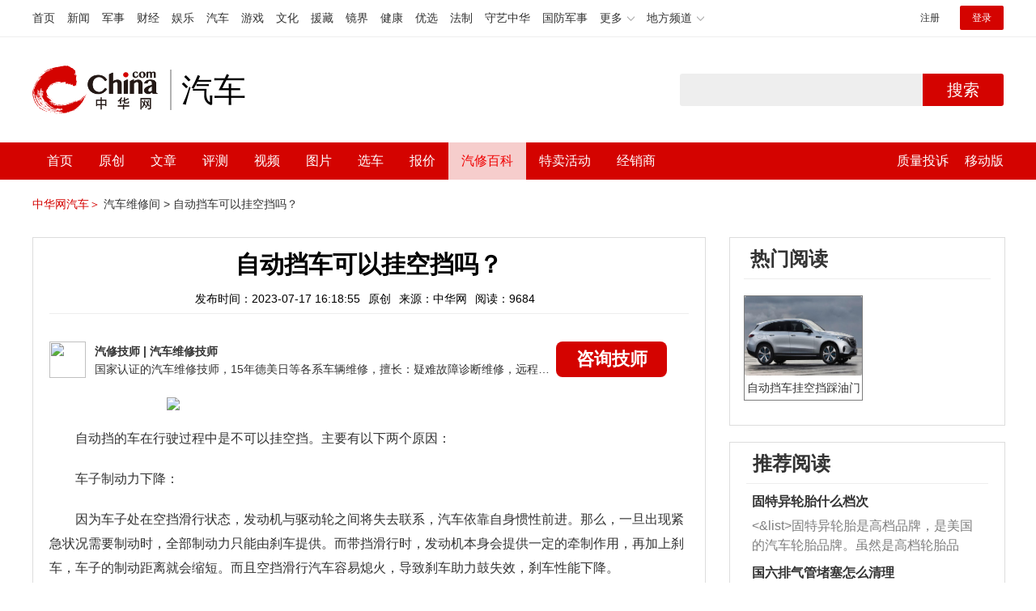

--- FILE ---
content_type: text/html; charset=UTF-8
request_url: https://3g.china.com/auto/mip/967856.html
body_size: 5635
content:
<!DOCTYPE html>
<html>
    <!DOCTYPE html>
<html>
<head>
<meta charset="utf-8">
<meta http-equiv=X-UA-Compatible content="IE=edge,chrome=1">
<meta name="viewport" content="width=device-width,initial-scale=1,maximum-scale=1,minimum-scale=1,user-scalable=no">
<title>自动挡车可以挂空挡吗？_中华网汽车</title>
<meta name="keywords" content="">
<meta name="description" content=" 自动挡的车在行驶过程中是不可以挂空挡。主要有以下两个原因：  车子制动力下降：  因为车子处在空挡滑行状态，发动机与驱">
<meta name="applicable-device" content="mobile">
<link rel="canonical" href="https://auto.china.com/mip/967856.html">
<meta name="viewport" content="width=device-width, initial-scale=1, maximum-scale=1, user-scalable=no" />
<meta content="yes" name="apple-mobile-web-app-capable" />
<meta content="black" name="apple-mobile-web-app-status-bar-style" />
<meta name="apple-mobile-web-app-title" content="中华网汽车">
<meta property="og:image" content="">
<meta content="telephone=no" name="format-detection" />
<meta content="email=no" name="format-detection" />
<link rel="stylesheet" href="https://3g.china.com/auto/Public/wap/css/swiper.min.css">
<link rel="stylesheet" href="https://3g.china.com/auto/Public/wap/css/style.css?v=202960418">
<script src="https://res2.wx.qq.com/open/js/jweixin-1.4.0.js?2024"></script>
<link rel="stylesheet" href="https://3g.china.com/auto/Public/wap/css/login.css?2028">
<link rel="stylesheet" href="https://3g.china.com/auto/Public/wap/css/comment.css?20181018">
<link rel="stylesheet" href="https://3g.china.com/auto/Public/wap/layer_mobile/need/layer.css?2028">
<meta name="author" content="ck" />
<!--<meta http-equiv="Content-Security-Policy" content="upgrade-insecure-requests" />   -->
</head>
		<meta property="og:image" content="https://auto-pic.china.com/202007/16/5f10452268d1a.jpg">
	<meta name="format-detection" content="telephone=yes" />
     <script src="https://3g.china.com/auto/Public/wap/js/wap_redirect.js?v=20210418"></script>
	<link rel="stylesheet" href="https://3g.china.com/auto/Public/home/css/qx_newlitter.css">
	<link rel="stylesheet" href="https://3g.china.com/auto/Public/wap/css/new-style.css?v=202140803">
    <style>

        .arti-relatedList .new-item-img{float:right;}
        .arti-relatedList .new-item-avg{padding: 5.667vw 0;}
        .new-item-avg div{width:100%;}

    .artcleCon img{width: 500px;}
.detail-not-img{position: relative;}
.detail-not-img-text{ position:absolute;left:22%; top:16%; width:180px;height: 100px;line-height: 80px;; overflow: hidden;word-break:break-all; text-align:center;padding: 0px!important; text-indent: 0em !important;}
.detail-not-img-text-line{line-height: 1.5;display: inline-block; vertical-align: middle;}
 .more-detail-not-img{position: relative;}
.more-detail-not-img-text{ position:absolute;left:21%; top:26%; width:100px;height: 40px;line-height: 50px;; overflow: hidden;word-break:break-all; text-align:center;}
.more-detail-not-img-text-line{line-height: 1.5;display: inline-block; vertical-align: middle;}

    </style>
	<body>
		<div class="header_bg">
			<div class="header">
				<a href="//3g.china.com/" class="header_logo"></a>
				<span class="header_txt"><a href="https://3g.china.com/auto/">汽车</a></span>
				<a class="header_home_btn" id="js-top-bar-menu" style="margin-left:2vw;float:right;width:5vw;background-image:url(//3g.china.com/static/img/icon_nav_btn_gray.png);"></a>
			</div>
		</div>
		<section class="indx-main-nav">
			<a href="https://3g.china.com/auto/" class="cur">首页</a>
			<a href="https://3g.china.com/auto/all">文章</a>
			<a href="https://3g.china.com/auto/car">选车</a>
			<a href="https://3g.china.com/auto/qx">汽修</a>
			<a href="https://3g.china.com/auto/mip">百科</a>
		</section>
		<section class="auto-artTitle">
			<h1 class="new-auto-title">自动挡车可以挂空挡吗？</h1>
			<div class="new-auto-related">
				<span>2023-07-17 16:18:55</span>
			</div>
		</section>
		<article class="auto-video-info mt30">
			<div class="auto-video-person">
				<div class="auto-video-person-top">
					<img src="http://auto-pic.china.com/202102/25/60375c49856c9.jpg">
					<em>汽修技师</em>
					<span>汽车维修技师 </span>
				</div>
				<div class="auto-video-ask"><a  href="https://3g.china.com/auto/consultation/index?author_id=17&rq_id=967856&sr=mip" target="_self">我要咨询</a></div>

			</div>

			<div class="auto-video-txt auto_height" id="js-auto-video-txt">

                                          <p><img src="http://auto-pic.china.com//mips/20230729/04522700.jpg"></p>				 <p>自动挡的车在行驶过程中是不可以挂空挡。主要有以下两个原因：</p>  <p>车子制动力下降：</p>  <p>因为车子处在空挡滑行状态，发动机与驱动轮之间将失去联系，汽车依靠自身惯性前进。那么，一旦出现紧急状况需要制动时，全部制动力只能由刹车提供。而带挡滑行时，发动机本身会提供一定的牵制作用，再加上刹车，车子的制动距离就会缩短。而且空挡滑行汽车容易熄火，导致刹车助力鼓失效，刹车性能下降。</p>  <p>更费油：</p>  <p>挂空挡并不省油，有时甚至更费油，与电喷式发动机的工作方式有关。电喷式发动机，可以根据电脑程序判断喷油的多少。在带挡状况下，如果车主松油门，电脑就会让车进入滑行模式，其中很长一段时间，发动机是不喷油的；如果选择空挡滑行，电脑就会让车进入怠速模式，发动机依旧喷油。这就为什么有时空挡滑行更费油的原因。</p>			</div>
			<!--广告轮播-->
			<div class="qx-swiper">
				<div class="qx-swiper-container">
					<div class="swiper-wrapper">
						<div class="swiper-slide"><a href="https://3g.china.com/auto/guide/29943.html"><img src="http://auto-pic.china.com/2023/03/30/642503accf9cb.jpg" alt=""></a></div><div class="swiper-slide"><a href="https://3g.china.com/auto/guide/30351.html"><img src="http://auto-pic.china.com/2023/03/30/6425038851e0a.jpg" alt=""></a></div><div class="swiper-slide"><a href="https://3g.china.com/auto/guide/31048.html"><img src="http://auto-pic.china.com/2023/06/05/647d94aebbe33.jpg" alt=""></a></div>					</div>
					<!--<div class="qx-swiper-pagination"></div>-->
				</div>
			</div>
			<!--<div class="qx-continue-reading" id="js-auto-video-showmore">阅读全文 ↓</div>-->

		</article>
				<section class="artiMod arti-relatedList mt80">

			<div class="new-modHd">

				<h4> 相关阅读 </h4>
			</div>
			<div class="defList" id="devlist">
                <div class="new-item">
					<div class="new-item-img">
						<a href="https://3g.china.com/auto/mip/1083543.html" title="自动挡车等红灯挂空挡">
                            <img  src="http://auto-pic.china.com//mips/20230729/23594000.jpg" onerror="this.src='https://3g.china.com/auto/Public/wap/img/not-pic.jpg'">
						</a>
					</div>
					<div class="new-item-con">
						<h3 class="new-item-tit"><a href="https://3g.china.com/auto/mip/1083543.html" title="自动挡车等红灯挂空挡" >自动挡车等红灯挂空挡</a></h3>
						<div class="new-item-des">等红灯时，自动挡汽车可以挂空挡，相关解释如下：1.在等红灯时挂空挡可以...</div>
					</div>
				</div><div class="new-item">
					<div class="new-item-img">
						<a href="https://3g.china.com/auto/mip/1059537.html" title="自动挡车挂空挡滑行会怎样?">
                            <img  src="http://auto-pic.china.com//mips/20230729/07023700.jpg" onerror="this.src='https://3g.china.com/auto/Public/wap/img/not-pic.jpg'">
						</a>
					</div>
					<div class="new-item-con">
						<h3 class="new-item-tit"><a href="https://3g.china.com/auto/mip/1059537.html" title="自动挡车挂空挡滑行会怎样?" >自动挡车挂空挡滑行会怎样?</a></h3>
						<div class="new-item-des">空挡滑行不会对车子造成损坏，但是可能对于行车安全存在隐患。最好按照车辆...</div>
					</div>
				</div><div class="new-item">
					<div class="new-item-img">
						<a href="https://3g.china.com/auto/mip/1056619.html" title="自动挡车等红灯用挂空挡么">
                            <img  src="http://auto-pic.china.com//mips/20230729/75982000.jpg" onerror="this.src='https://3g.china.com/auto/Public/wap/img/not-pic.jpg'">
						</a>
					</div>
					<div class="new-item-con">
						<h3 class="new-item-tit"><a href="https://3g.china.com/auto/mip/1056619.html" title="自动挡车等红灯用挂空挡么" >自动挡车等红灯用挂空挡么</a></h3>
						<div class="new-item-des">开自动挡的车等红灯短时间停留的可以不挂入空挡，如果长时间的停车可以考虑...</div>
					</div>
				</div><div class="new-item">
					<div class="new-item-img">
						<a href="https://3g.china.com/auto/mip/1031087.html" title="自动挡车停车时要不要挂空挡">
                            <img  src="http://auto-pic.china.com//mips/20230729/69305400.jpg" onerror="this.src='https://3g.china.com/auto/Public/wap/img/not-pic.jpg'">
						</a>
					</div>
					<div class="new-item-con">
						<h3 class="new-item-tit"><a href="https://3g.china.com/auto/mip/1031087.html" title="自动挡车停车时要不要挂空挡" >自动挡车停车时要不要挂空挡</a></h3>
						<div class="new-item-des">自动挡车在停车时可以挂空挡。若是等红灯或只是暂时停两三分钟挂空挡可以，...</div>
					</div>
				</div><div class="new-item">
					<div class="new-item-img">
						<a href="https://3g.china.com/auto/mip/995083.html" title="自动挡车挂空挡滑行是怎么回事？">
                            <img  src="http://auto-pic.china.com//mips/20230729/60803000.jpg" onerror="this.src='https://3g.china.com/auto/Public/wap/img/not-pic.jpg'">
						</a>
					</div>
					<div class="new-item-con">
						<h3 class="new-item-tit"><a href="https://3g.china.com/auto/mip/995083.html" title="自动挡车挂空挡滑行是怎么回事？" >自动挡车挂空挡滑行是怎么回事？</a></h3>
						<div class="new-item-des">变速箱油泵和液力变矩器是相互连接的，发动机只要正常运转，变速箱油泵就会...</div>
					</div>
				</div><div class="new-item">
					<div class="new-item-img">
						<a href="https://3g.china.com/auto/mip/934711.html" title="自动挡车等红绿灯的时候要挂空挡吗？
">
                            <img  src="http://auto-pic.china.com//mips/20230729/19173300.jpg" onerror="this.src='https://3g.china.com/auto/Public/wap/img/not-pic.jpg'">
						</a>
					</div>
					<div class="new-item-con">
						<h3 class="new-item-tit"><a href="https://3g.china.com/auto/mip/934711.html" title="自动挡车等红绿灯的时候要挂空挡吗？
" >自动挡车等红绿灯的时候要挂空挡吗？
</a></h3>
						<div class="new-item-des">自动挡车等红绿灯的时候要挂空挡，配合手刹会更加安全，空挡拉手刹就会相对...</div>
					</div>
				</div><div class="new-item">
					<div class="new-item-img">
						<a href="https://3g.china.com/auto/mip/745727.html" title="自动挡车打不着火怎么挂空挡？">
                            <img  src="http://auto-pic.china.com//mips/20230729/72176700.jpg" onerror="this.src='https://3g.china.com/auto/Public/wap/img/not-pic.jpg'">
						</a>
					</div>
					<div class="new-item-con">
						<h3 class="new-item-tit"><a href="https://3g.china.com/auto/mip/745727.html" title="自动挡车打不着火怎么挂空挡？" >自动挡车打不着火怎么挂空挡？</a></h3>
						<div class="new-item-des">所有自动挡汽车，都有一个机械换挡按钮，一般布局在档杆附近，名称通常为S...</div>
					</div>
				</div><div class="new-item">
					<div class="new-item-img">
						<a href="https://3g.china.com/auto/mip/665190.html" title="自动挡车在红绿灯时候可以挂空挡吗？">
                            <img  src="http://auto-pic.china.com//mips/20230729/10269700.jpg" onerror="this.src='https://3g.china.com/auto/Public/wap/img/not-pic.jpg'">
						</a>
					</div>
					<div class="new-item-con">
						<h3 class="new-item-tit"><a href="https://3g.china.com/auto/mip/665190.html" title="自动挡车在红绿灯时候可以挂空挡吗？" >自动挡车在红绿灯时候可以挂空挡吗？</a></h3>
						<div class="new-item-des">自动挡汽车在等红灯时30秒以上能挂空挡，30秒以内踩刹车即可。以下是相...</div>
					</div>
				</div><div class="new-item">
					<div class="new-item-img">
						<a href="https://3g.china.com/auto/mip/664437.html" title="自动挡车在行驶中可以挂空挡吗？">
                            <img  src="http://auto-pic.china.com//mips/20230729/08920200.jpg" onerror="this.src='https://3g.china.com/auto/Public/wap/img/not-pic.jpg'">
						</a>
					</div>
					<div class="new-item-con">
						<h3 class="new-item-tit"><a href="https://3g.china.com/auto/mip/664437.html" title="自动挡车在行驶中可以挂空挡吗？" >自动挡车在行驶中可以挂空挡吗？</a></h3>
						<div class="new-item-des">自动挡的车在行驶过程中不可以挂空档，具体如下：1.自动挡汽车行驶过程中...</div>
					</div>
				</div><div class="new-item">
					<div class="new-item-img">
						<a href="https://3g.china.com/auto/mip/582244.html" title="自动挡车等红灯挂空挡吗？
">
                            <img  src="http://auto-pic.china.com//mips/20230729/25421200.jpg" onerror="this.src='https://3g.china.com/auto/Public/wap/img/not-pic.jpg'">
						</a>
					</div>
					<div class="new-item-con">
						<h3 class="new-item-tit"><a href="https://3g.china.com/auto/mip/582244.html" title="自动挡车等红灯挂空挡吗？
" >自动挡车等红灯挂空挡吗？
</a></h3>
						<div class="new-item-des">自动挡车等红灯挂空挡，自动挡是不用驾驶者去手动换挡，车辆会根据行驶的速...</div>
					</div>
				</div><div class="new-item">
					<div class="new-item-img">
						<a href="https://3g.china.com/auto/mip/564497.html" title="自动挡车开的时候可以挂空挡吗？
">
                            <img  src="http://auto-pic.china.com//mips/20230729/75430900.jpg" onerror="this.src='https://3g.china.com/auto/Public/wap/img/not-pic.jpg'">
						</a>
					</div>
					<div class="new-item-con">
						<h3 class="new-item-tit"><a href="https://3g.china.com/auto/mip/564497.html" title="自动挡车开的时候可以挂空挡吗？
" >自动挡车开的时候可以挂空挡吗？
</a></h3>
						<div class="new-item-des">自动挡车开的时候不可以挂空挡，会对车齿轮造成影响，因为自动变速箱内需要...</div>
					</div>
				</div><div class="new-item">
					<div class="new-item-img">
						<a href="https://3g.china.com/auto/mip/530610.html" title="自动挡车可以挂空挡滑行吗？
">
                            <img  src="http://auto-pic.china.com//mips/20230729/09951400.jpg" onerror="this.src='https://3g.china.com/auto/Public/wap/img/not-pic.jpg'">
						</a>
					</div>
					<div class="new-item-con">
						<h3 class="new-item-tit"><a href="https://3g.china.com/auto/mip/530610.html" title="自动挡车可以挂空挡滑行吗？
" >自动挡车可以挂空挡滑行吗？
</a></h3>
						<div class="new-item-des">自动挡车不可以挂空挡滑，其原因是：1、怠速时发动机输出的油压较低，润滑...</div>
					</div>
				</div><div class="new-item">
					<div class="new-item-img">
						<a href="https://3g.china.com/auto/mip/528711.html" title="自动挡车在行驶中能挂空挡吗？
">
                            <img  src="http://auto-pic.china.com//mips/20230729/86080200.jpg" onerror="this.src='https://3g.china.com/auto/Public/wap/img/not-pic.jpg'">
						</a>
					</div>
					<div class="new-item-con">
						<h3 class="new-item-tit"><a href="https://3g.china.com/auto/mip/528711.html" title="自动挡车在行驶中能挂空挡吗？
" >自动挡车在行驶中能挂空挡吗？
</a></h3>
						<div class="new-item-des">自动挡车在行驶中不能挂空挡，车辆在高速行驶过程中，发动机的转速与自动变...</div>
					</div>
				</div><div class="new-item">
					<div class="new-item-img">
						<a href="https://3g.china.com/auto/mip/209453.html" title="自动挡车挂空挡踩油门会怎样?">
                            <img  src="http://auto-pic.china.com/mips/20210938/33312100.jpg" onerror="this.src='https://3g.china.com/auto/Public/wap/img/not-pic.jpg'">
						</a>
					</div>
					<div class="new-item-con">
						<h3 class="new-item-tit"><a href="https://3g.china.com/auto/mip/209453.html" title="自动挡车挂空挡踩油门会怎样?" >自动挡车挂空挡踩油门会怎样?</a></h3>
						<div class="new-item-des">自动挡车挂空挡或停车挡时踩油门不要紧，只是费油。自动挡车挂空挡需要注意...</div>
					</div>
				</div><div class="new-item">
					<div class="new-item-img">
						<a href="https://3g.china.com/auto/mip/209438.html" title="自动挡车挂空挡踩油门冒烟怎么回事?">
                            <img  src="http://auto-pic.china.com/mips/20210938/43050200.jpg" onerror="this.src='https://3g.china.com/auto/Public/wap/img/not-pic.jpg'">
						</a>
					</div>
					<div class="new-item-con">
						<h3 class="new-item-tit"><a href="https://3g.china.com/auto/mip/209438.html" title="自动挡车挂空挡踩油门冒烟怎么回事?" >自动挡车挂空挡踩油门冒烟怎么回事?</a></h3>
						<div class="new-item-des">自动挡车挂空挡踩油门冒烟有如下几种原因：1、如果是冒黑烟，这表示混合气...</div>
					</div>
				</div><div class="new-item">
					<div class="new-item-img">
						<a href="https://3g.china.com/auto/mip/209338.html" title="自动挡车挂空挡踩油门吗?">
                            <img  src="http://auto-pic.china.com/mips/20210938/10185300.jpg" onerror="this.src='https://3g.china.com/auto/Public/wap/img/not-pic.jpg'">
						</a>
					</div>
					<div class="new-item-con">
						<h3 class="new-item-tit"><a href="https://3g.china.com/auto/mip/209338.html" title="自动挡车挂空挡踩油门吗?" >自动挡车挂空挡踩油门吗?</a></h3>
						<div class="new-item-des">短时间可以，长时间不可以：1、空挡踩油门，虽挡位是空的，但发动机的动力...</div>
					</div>
				</div><div class="new-item">
					<div class="new-item-img">
						<a href="https://3g.china.com/auto/mip/193253.html" title="自动挡车停车挂空挡吗?">
                            <img  src="http://auto-pic.china.com/mips/20210938/63281100.jpg" onerror="this.src='https://3g.china.com/auto/Public/wap/img/not-pic.jpg'">
						</a>
					</div>
					<div class="new-item-con">
						<h3 class="new-item-tit"><a href="https://3g.china.com/auto/mip/193253.html" title="自动挡车停车挂空挡吗?" >自动挡车停车挂空挡吗?</a></h3>
						<div class="new-item-des">自动挡车停车挂空挡的：1、自动百变速器，利用行星齿轮机构进行变速，它能...</div>
					</div>
				</div><div class="new-item">
					<div class="new-item-img">
						<a href="https://3g.china.com/auto/mip/193244.html" title="自动挡车停车可以挂空挡?">
                            <img  src="http://auto-pic.china.com/mips/20210938/25331100.jpg" onerror="this.src='https://3g.china.com/auto/Public/wap/img/not-pic.jpg'">
						</a>
					</div>
					<div class="new-item-con">
						<h3 class="new-item-tit"><a href="https://3g.china.com/auto/mip/193244.html" title="自动挡车停车可以挂空挡?" >自动挡车停车可以挂空挡?</a></h3>
						<div class="new-item-des">利用N空挡来停车，自动挡停车步骤：1、起步时，上车调整座椅和后视镜，系...</div>
					</div>
				</div><div class="new-item">
					<div class="new-item-img">
						<a href="https://3g.china.com/auto/mip/193212.html" title="自动挡车停车可以先挂空挡吗?">
                            <img  src="http://auto-pic.china.com/mips/20210938/36731900.jpg" onerror="this.src='https://3g.china.com/auto/Public/wap/img/not-pic.jpg'">
						</a>
					</div>
					<div class="new-item-con">
						<h3 class="new-item-tit"><a href="https://3g.china.com/auto/mip/193212.html" title="自动挡车停车可以先挂空挡吗?" >自动挡车停车可以先挂空挡吗?</a></h3>
						<div class="new-item-des">自动挡车停车可以先挂空挡：1、正确的停车步骤：车进入停车位置、踩紧脚刹...</div>
					</div>
				</div>			</div>

		</section>
				<section class="artiMod arti-hotReadtList mt80">

			<div class="new-modHd">
				<h4>热门阅读</h4>
			</div>
			<ul>
                <li>
					<a  href="https://3g.china.com/auto/qx/4754.html">
						<img src="http://auto-pic.china.com/202005/19/5ec394fe61d76.jpg" onerror="this.src='https://3g.china.com/auto/Public/wap/img/not-pic.jpg'">
						<h5>自动挡车挂空挡踩油门的危害</h5>
					</a>
				</li>			</ul>
		</section>


		<!-- 弹层 -->
<div class="floating-shade" id="js-floating">
<script src="https://3g.china.com/auto/Public/wap/js/jquery-1.11.0.min.js?2026"></script>
<!-- 文章页右上角菜单弹层Start -->
  <div class="floating-layer" id="js-top-menu">
      <div class="fl-header">
          <a href="//3g.china.com/" class="header_logo"></a>
          <span class="header_txt"><a href="https://3g.china.com/auto/">汽车</a></span>
          <i class="fl-close js-pop-close"></i>
      </div>
      <div class="fl-tm-body">

      	<dl class="clearfix">
      		<dt><a href="https://3g.china.com/auto">首页</a></dt>
      	</dl>
        <dl class="clearfix">
            <dt><a href="https://3g.china.com/auto/all">文章</a></dt>
          <dd>
          <a href="https://3g.china.com/auto/new">新车</a>
          <a href="https://3g.china.com/auto/testing">评测</a>
          <a href="https://3g.china.com/auto/guide">导购</a>
         <!-- <a href="/">视频</a>
          <a href="/">原创</a>
          <a href="/">厂商</a>-->
          <a href="https://3g.china.com/auto/trade">行业</a>
          <a href="https://3g.china.com/auto/sale">行情</a>
          <a href="https://3g.china.com/auto/tech">科技</a>
          <!--<a href="/">游记</a>
          <a href="/">图说</a>-->
          <a href="https://3g.china.com/auto/experience">用车</a>
          <a href="https://3g.china.com/auto/ev">新能源</a>
          </dd>
        </dl>
      	<dl class="two-colum clearfix">
            <dt><a href="https://3g.china.com/auto/car">选车</a></dt>
      		<dd>
          <a href="https://3g.china.com/auto/car">品牌选车</a>
          <a href="https://3g.china.com/auto/select/filter">条件选车</a>
          <a href="https://3g.china.com/auto/top/user">用户关注</a>
          <a href="https://3g.china.com/auto/top">销量排行</a>
          <a href="https://3g.china.com/auto/top/ev">新能源</a>
          </dd>
      	</dl>
        <dl class="clearfix">
      		<dt><a href="https://3g.china.com/auto/video">视频</a></dt> 
            <dd>
                <a style="width:20vw" href="https://3g.china.com/auto/column-0-0-4-1">陈老师探4S店</a>
                <a style="width:16.33333vw" href="https://3g.china.com/auto/qx/">汽车维修间</a>
                <a href="https://3g.china.com/auto/mip/">汽修百科</a>
                <a style="margin-right:2.66667vw" href="https://3g.china.com/auto/wb/">维保数据</a>
                <a style="width:16.33333vw" href="https://3g.china.com/auto/fault/">故障码解析</a>
            </dd>
      	</dl>
          <dl class="clearfix">
      		<dt><a href="https://auto.china.com/movecar/address">会员</a></dt>
              <dd>
                <a href="https://auto.china.com/movecar/address">会员福利</a>
            </dd>
      	</dl>
       <!--   
        <dl class="clearfix">
          <dt><a href="/">图片</a></dt>
        </dl>
        <dl class="clearfix">
          <dt><a href="/">视频</a></dt>
        </dl>
          -->
      </div>
  </div>
<!-- 文章页右上角菜单弹层End -->

<div class="floating-bg"></div>
<script src="https://3g.china.com/auto/Public/wap/js/jquery-1.11.0.min.js"></script>
<script src="https://3g.china.com/auto/Public/wap/js/swiper.min.js"></script>
<script src="https://3g.china.com/auto/Public/wap/js/main.js?v=20200724"></script>
<script src="https://3g.china.com/auto/Public/wap/layer_mobile/layer.js"></script>
<script src="https://3g.china.com/auto/Public/wap/js/aes.js"></script>
<script src="https://3g.china.com/auto/Public/wap/js/md5.js"></script>
<script src="https://3g.china.com/auto/Public/wap/js/pad-zeropadding.js"></script>
<script src="https://3g.china.com/auto/Public/wap/js/crypjs.js?v=20191018"></script>
<script src="https://3g.china.com/auto/Public/wap/js/mip_main.js?v=20200721"></script>
<!-- wechatStart -->
<script src="//3g.china.com/js/wechatshare.v1.js"></script>
<script type="text/javascript">
    var img_url = 'http://auto-pic.china.com//mips/20230729/04522700.jpg';
    if(!img_url){
        var base_url = "https://auto.china.com/";
        img_url =base_url +"Public/home/img/none_img.jpg";
    }
    mintPrompt.share({
        title:'自动挡车可以挂空挡吗？_中华网汽车',
        summary:' 自动挡的车在行驶过程中是不可以挂空挡。主要有以下两个原因：  车子制动力下降：  因为车子处在空挡滑行状态，发动机与驱',
        pic:img_url
    });
</script>
<!-- wechatEnd -->
<script>
var _hmt = _hmt || [];
(function() {
  var hm = document.createElement("script");
  hm.src = "https://hm.baidu.com/hm.js?789205f497636728e9d3f81e85ba77e9";
  var s = document.getElementsByTagName("script")[0];
  s.parentNode.insertBefore(hm, s);
})();
</script>
<!--<div class="item-ad clearfix fiad" style="position:fixed;bottom:0;display:none;">-->
    <!--<a href="https://4s.china.com/zt/1.html" >-->
        <!--<img style="width:100%;" src="https://auto-pic.china.com/foot-fix.gif">-->
    <!--</a>-->
<!--</div>-->
</body>
</html>

--- FILE ---
content_type: text/html; charset=UTF-8
request_url: https://auto.china.com/mip/967856.html
body_size: 18547
content:
<!DOCTYPE html>
<html>
<head>
<meta charset="utf-8">
<!--神马-->
<meta name="shenma-site-verification" content="4a1f818bb25776dc7714c5dea7de4970_1596534012">
<meta http-equiv="X-UA-Compatible" content="IE=edge,chrome=1">
<title>自动挡车可以挂空挡吗？_中华网汽车</title>
<meta name="keywords" content="">
<meta name="description" content=" 自动挡的车在行驶过程中是不可以挂空挡。主要有以下两个原因：  车子制动力下降：  因为车子处在空挡滑行状态，发动机与驱动轮之间将失去联系，汽车依靠自身惯性前进。那么，一旦出现紧急状况需要制动时，全部制动力只能由刹车提供。而带挡滑行时，发动机本身会提供一定的牵制作用，再加上刹车，车子的制动距离就会缩短。而且空挡滑行汽车容易熄火，导致刹车助力鼓失效，刹车性能下降。  更费油：  挂空挡并不省油，有时">
<meta name="shenma-site-verification" content="edfe58a2296329502e37fad18ffecd0c_1552905331">
<meta name="360-site-verification" content="1136d42ff1861e4942955b81ecd5e7ab" />
<meta name="sogou_site_verification" content="DIZUs89J0u"/>
<!--<base href="https://auto.china.com/" />
<meta http-equiv="Content-Security-Policy" content="upgrade-insecure-requests" />-->
<meta name="applicable-device" content="pc">
<meta name="mobile-agent" content="format=html5;url=https://3g.china.com/auto/mip/967856.html">
<link rel="alternate" media="only screen and(max-width: 640px)"  href="https://3g.china.com/auto/mip/967856.html">
<link href="/Public/home/css/style.css?v=202640424" rel="stylesheet">
<script src="/Public/home/js/pc_redirect.js?v=1"></script><meta name="author" content="ck" />
    <style>
        .article_nav{top:38px}
        .auto-header_top .auto_search-btn{border-top-right-radius: 10px;border-bottom-right-radius: 10px;}
        .auto-header_top input{background-color: #fff;border: 1px solid #cccccc;border-top-left-radius: 10px;border-bottom-left-radius: 10px;}
        .auto-header_top .auto-top-search{margin-left: -224px;}
    </style>
</head>

<body>
<!-- 页头 -->
<link href="//www.china.com/zh_cn/plugin/all/topheader/top_header_style_2021.css" rel="stylesheet">
<div class="top_header_bg">
	<div class="top_header">
		<ul class="top_header_channel">
			<li><a href="//www.china.com/" target="_blank">首页</a></li>
			<li><a href="//news.china.com/" target="_blank">新闻</a></li>
			<li><a href="//military.china.com" target="_blank">军事</a></li>
			<li><a href="//finance.china.com/" target="_blank">财经</a></li>
			<li><a href="//ent.china.com/" target="_blank">娱乐</a></li>
			<li><a href="//auto.china.com/" target="_blank">汽车</a></li>
			<li><a href="//game.china.com/" target="_blank">游戏</a></li>
			<li><a href="//culture.china.com/" target="_blank">文化</a></li>
			<li><a href="//yuanzang.china.com" target="_blank">援藏</a></li>
			<li><a href="//jingjie.china.com/" target="_blank">镜界</a></li>
			<li><a href="//health.china.com/" target="_blank">健康</a></li>
			<li><a href="//youxuan.china.com/" target="_blank">优选</a></li>
			<li><a href="//law.china.com/" target="_blank">法制</a></li>
			<li><a href="//shouyi.china.com/" target="_blank">守艺中华</a></li>
			<li><a href="//guofang.china.com/" target="_blank">国防军事</a></li>
			<li class="top_header_sub">更多<div class="sub"><a href="//fo.china.com/" target="_blank">佛学</a><a href="//jiu.china.com/" target="_blank">酒业</a><a href="//history.china.com" target="_blank">文史</a><a href="//gushici.china.com/" target="_blank">古诗词</a><a href="//art.china.com/renwu/" target="_blank">人物</a><a href="//jiemeng.china.com/" target="_blank">解梦</a><a href="//life.china.com/" target="_blank">生活</a></div></li>
			<li class="top_header_sub">地方频道<div class="sub"><a href="//hubei.china.com/" target="_blank">湖北</a><a href="//sd.china.com/" target="_blank">山东</a><a href="//sx.china.com/" target="_blank">山西</a><a href="//shaanxi.china.com/" target="_blank">陕西</a><a href="//yunnan.china.com/" target="_blank">云南</a></div></li>
		</ul>
		<script>(function(){var hover=function(elem,overCallback,outCallback){var isHover=false;var preOvTime=new Date().getTime();function over(e){var curOvTime=new Date().getTime();isHover=true;if(curOvTime-preOvTime>10){overCallback(e,elem)}preOvTime=curOvTime};function out(e){var curOvTime=new Date().getTime();preOvTime=curOvTime;isHover=false;setTimeout(function(){if(!isHover){outCallback(e,elem)}},10)};elem.addEventListener('mouseover',over,false);elem.addEventListener('mouseout',out,false)};var _elem=document.querySelectorAll('.top_header_sub');for(var i=0,j=_elem.length;i<j;i++){hover(_elem[i],function(e,elem){elem.className='top_header_sub over'},function(e,elem){elem.className='top_header_sub'})}})();</script>
		<ul class="top_header_nav">
			<li><span id="headNavLogin" class="headNavLogin"><a id="headNav_reg" href="//passport.china.com/reg/mobile" target="_blank" class="reg">注册</a><a id="headNav_login" href="//passport.china.com/" target="_blank" class="login">登录</a></span></li>
		</ul>
		<script src="//dvsend.china.com/china_login/js/china_api_login.js"></script>
		<script>china_api_login({id:'headNavLogin',initHTML:'<a id="headNav_reg" href="//passport.china.com/reg/mobile" target="_blank" class="reg">注册</a><a id="headNav_login" href="//passport.china.com/" target="_blank" class="login">登录</a>',logonHTML:'<em class="headNavLogout"><span title="[F7:nickname /]"><a href="//passport.china.com/">[F7:nickname /]</a></span>[F7:out /]</em>'});</script>
	</div>
</div>
<!--<div class="auto-header_top">-->
	<!--<div class="auto-logo"><a href="/">汽车</a></div>-->
	<!--<div class="auto-top-search">-->
		<!--<form action="/search/index" method="get" id="sform" target="_blank" >-->
			<!--<input type="text" class="search-text" id="q" name="q" value="" autocomplete="off">-->
			<!--<a class="auto_search-btn" href="javascript:void(0);" onclick="document.getElementById('sform').submit();return false;">搜索</a>-->
		<!--</form>-->
	<!--</div>-->
	<!--&lt;!&ndash;<div class="auto_login">-->
    	<!--<iframe-->
    <!--width="300px;"-->
    <!--height="50px;"-->
    <!--src="/login_ifram.php?1754141747"></iframe>-->
    <!--</div>&ndash;&gt;-->

<!--</div>-->
<div class="top_header_info">
	<div class="top_header_logo"><a href="//www.china.com" target="_blank">中华网 china.com</a></div>
	<div class="top_header_logo_channel">汽车</div>
	<div class="top_header_right">
		<div class="auto-top-search">
			<form action="/search/index" method="get" id="sform" target="_blank" >
				<input type="text" class="search-text" id="q" name="q" value="" autocomplete="off">
				<a class="auto_search-btn" href="javascript:void(0);" onclick="document.getElementById('sform').submit();return false;">搜索</a>
			</form>
		</div>
	</div>
</div>
<div class="auto-header auto-header_new">
	<div class="container">
		<div class="auto-nav" style="width: 970px">
			<ul class="clearfix">
		    <li  style="padding-left: 18px;"><a href="/" target="_blank">首页</a></li>
            <li ><a href="/original"  target="_blank">原创</a></li>
                             <li class="article_navBox ">
               <a href="javascript:void(0)">文章</a><i class="iconfont at-arrowdown"></i>
		    	<div class="article_nav">
		    		<a href="/all">全部文章</a>
		    		<a href="/ev">新能源汽车</a>
		    		<a href="/new">新车资讯</a>
		    		<a href="/guide">新车导购</a>
		    		<a href="/trade">行业追踪</a>
		    		<a href="/tech">汽车科技</a>
		    		<a href="/sale">热门行情</a>
					<a href="/merchant">经销商文章</a>
		    	</div>
		    </li>
            <li><a href="/testing" target="_blank">评测</a></li>

		    <li class="article_navBox "><a href="javascript:void(0)">视频</a><i class="iconfont at-arrowdown"></i>
		    	<div class="article_nav">
                    <a href="/video">全部视频</a>
                    <a href="/live">中华网直播</a>
					<a href="/column-0-0-4-1.html">陈老师探4S店</a>
		    		<a href="/column-0-0-3-1.html">华语车谈录</a>
		    		<a href="/column-0-0-2-1.html">别闹测车呢</a>
		    		<a href="/column-0-0-1-1.html">中华网拜访</a>
                    <a href="/qx/">汽车维修间</a>
		    	</div>
		    </li>
		    <li ><a href="/pic" target="_blank">图片</a></li>
		    <li ><a href="/car" target="_blank">选车</a></li>
		    <!--<li ><a href="/contrast" target="_blank">车型对比</a></li>-->
		    <li ><a href="/prices" target="_blank">报价</a></li>

            <li class="article_navBox  active "><a href="javascript:void(0)">汽修百科</a><i class="iconfont at-arrowdown"></i>
		    	<div class="article_nav">

                                <a href="/qx/">汽修百科</a>
								<a href="/mip/">汽车维修间</a>
								<a href="/wb/">维保数据</a>
								<a href="/fault/">故障码解析</a>

		    	</div>
		    </li>

            <li><a href="https://4s.china.com/pc" target="_blank">特卖活动</a></li>
		    <li ><a href="/distributor" target="_blank">经销商</a></li>
		     <li class="auto_mBox article_navBox">
                 <div style="padding-right:20px;"><a href="/quality" target="_blank">质量投诉</a></div>
				 <div class="auto_m">
					 <a href="javascript:void(0)">移动版</a><i class="iconfont at-arrowdown"></i>
					 <div class="article_nav">
					    <a href="http://3g.china.com/auto">触屏版</a>
					    <a href="/mobile">中华网汽车APP</a>
					 </div>
				</div>
			</li>
			</ul>
		</div>
	</div>
</div>
 <script src="/Public/home/js/jquery-1.11.0.min.js"></script>
<script>

    $('.active').css('background-color','rgba(255,255,255,0.8)')
    $('.active').find('a').css('color','#ef0000')
    $('.article_nav').find('a').css('color','#666')
    $('.article_nav').find('a').mouseover(function(){
         $('.article_nav').find('a').css('color','#666');
         $('.article_nav').find('a').css('background','#fff')

    	$(this).css('color','#fff');
        $(this).css('background','#2E0909')

    })
</script>

<link rel="stylesheet" href="/Public/home/css/n_mip_style.css?202608207">
<style>
    .artcleCon img{width: 500px;}
.detail-not-img{position: relative;}
.detail-not-img-text{ position:absolute;left:32%; top:30%; width:260px;height: 100px;line-height: 80px;; overflow: hidden;word-break:break-all; text-align:center;padding: 0px!important; text-indent: 0em !important;}
.detail-not-img-text-line{line-height: 1.5;display: inline-block; vertical-align: middle;}
 .more-detail-not-img{position: relative;}
.more-detail-not-img-text{ position:absolute;left:21%; top:26%; width:100px;height: 40px;line-height: 50px;; overflow: hidden;word-break:break-all; text-align:center;}
.more-detail-not-img-text-line{line-height: 1.5;display: inline-block; vertical-align: middle;}
</style>
		<div class="container" style="padding:20px 0 30px;">
			<a href="/" style="color:#d40300;">中华网汽车＞</a>
			<a href="/mip">汽车维修间 ></a>
			<a href="">自动挡车可以挂空挡吗？</a>
		</div>
		<div class="container">
			<div class="all-left">

				<div class="wenda-content-box">
					<div class="wenda-content-top">
						<h1 class="wenda-info-title">自动挡车可以挂空挡吗？</h1>
						<div class="wenda-info-source">
							<span class="wenda-time">发布时间：2023-07-17 16:18:55</span>
							<span class="wenda-yuanchuang">原创</span>
							<span class="wenda-source">来源：中华网</span>
							<span class="wenda-read">阅读：9684</span>
						</div>
					</div>
					<div class="articleBox">
						<!--<div class="txt-title">
							<h4>问答简介</h4>
						</div>-->
						<div class="wenda-artisan clearfix">
							<div class="wenda-artisan-img"><img src="http://auto-pic.china.com/202102/25/60375c49856c9.jpg"></div>
							<div class="wenda-master-box">
								<div class="wenda-master"><span class="wenda-name"> 汽修技师</span> | <span class="wenda-skilltitle">汽车维修技师</span></div>
								<div class="wenda-master-address">国家认证的汽车维修技师，15年德美日等各系车辆维修，擅长：疑难故障诊断维修，远程维修技术指导</div>
							</div>
							<a class="zixun-btn" id="zixunBtn" rel="nofollow">咨询技师</a>
						</div>
						<div class="artcleCon">

                                                               <p><img src="http://auto-pic.china.com//mips/20230729/04522700.jpg"></p>
						   	 <p>自动挡的车在行驶过程中是不可以挂空挡。主要有以下两个原因：</p>  <p>车子制动力下降：</p>  <p>因为车子处在空挡滑行状态，发动机与驱动轮之间将失去联系，汽车依靠自身惯性前进。那么，一旦出现紧急状况需要制动时，全部制动力只能由刹车提供。而带挡滑行时，发动机本身会提供一定的牵制作用，再加上刹车，车子的制动距离就会缩短。而且空挡滑行汽车容易熄火，导致刹车助力鼓失效，刹车性能下降。</p>  <p>更费油：</p>  <p>挂空挡并不省油，有时甚至更费油，与电喷式发动机的工作方式有关。电喷式发动机，可以根据电脑程序判断喷油的多少。在带挡状况下，如果车主松油门，电脑就会让车进入滑行模式，其中很长一段时间，发动机是不喷油的；如果选择空挡滑行，电脑就会让车进入怠速模式，发动机依旧喷油。这就为什么有时空挡滑行更费油的原因。</p>						</div>
						<!--广告轮播-->
						<div class="auto-banner container" id="js-auto-banner">
							<div id="banner-slide" class="banner-slide">
								<div class="banner-slide_con">
									<ul>
										<li>
													<a href="/guide/29943.html" target="_blank"><img src="http://auto-pic.china.com/2023/03/30/642503accf9cb.jpg" style="width: 100%;"></a>
												</li><li>
													<a href="/guide/30351.html" target="_blank"><img src="http://auto-pic.china.com/2023/03/30/6425038851e0a.jpg" style="width: 100%;"></a>
												</li><li>
													<a href="/guide/31048.html" target="_blank"><img src="http://auto-pic.china.com/2023/06/05/647d94aebbe33.jpg" style="width: 100%;"></a>
												</li>									</ul>
								</div>
<!--								<a class="focus-slide_nav iconfont at-slideleft prev" href="javascript:void(0)"></a>-->
<!--        						<a class="focus-slide_nav iconfont at-slideright next" href="javascript:void(0)"></a>-->
<!--        						<div class="banner-slide_indicators">-->
<!--									<i></i>-->
<!--									<i></i>-->
<!--                            	</div>-->
							</div>
						</div>
						<div class="arti-detail-bottom">
							<div class="arti-tip">本文内容为中华网·汽车（ <a href="https://auto.china.com/">auto.china.com</a> ）编辑或翻译，转载请务必注明来源。</div>
							<div class="arti-btmshare">
								<div class="widget-share bdsharebuttonbox bdshare-button-style0-16" data-bd-bind="1594783737629">
									<strong>分享：</strong>
									<span class="shareWx"><a href="javascript:;" data-cmd="weixin"><i class="iconfont at-weixin"></i>微信</a></span>
									<span class="shareWb"><a href="javascript:;" data-cmd="tsina"><i class="iconfont at-weibo"></i>微博</a></span>
								</div>
							</div>
						</div>
					</div>
				</div>
				<div class="wenda-popupBox" id="wendaPopupBox">
					 <div class="test"></div>
					<div class="wenda-popupCon">
                        <img class="wenda-popupCon-top" src="/Public/home/img/popup1.png" />
                        <!--<div class="wenda-popupCon-code">
                            <div class="wenda-popupCon-code-wz">
                                <p>关注公众号</p>
                                <p>汽车知识早知道</p>
                            </div>
                            <img src="/Public/home/img/hwcl_footer.jpg" />
                        </div>-->
                        <div style="margin-bottom:50px"></div>
						<div class="autoBrand">
							<label>您的姓名</label>
							<input class="autoBrandVal" placeholder="如:张三" maxlength="10" value="" name="name" />
							<span>*</span>
						</div>
						<div class="contact">
							<label>联系方式</label>
							<input class="contactVal" placeholder="请输入您的联系方式" name="tel" value="" maxlength="11" onkeyup="this.value=this.value.replace(/\D/g,'')" />
							<span>*</span>
						</div>
                        <div class="contact-wt">
                            <div class="contact-wt-title"><label>问题描述</label></div>
                            <div class="contact-wt-content"><textarea name="content" id="content" maxlength="245"  placeholder="问题描述"></textarea></div>
						</div>
						<div class="popupBtn">
							<div class="popupSub wenda-btn" id="popupSub">确定</div>
							<div class="popupCancel wenda-btn" id="popupCancel">取消</div>
						</div>
					</div>

				</div>
				<div class="wenda-relatedList mt20">
					<div class="txt-title">
						<h4>相关阅读</h4>
					</div>

					<div class="mod-bd relatedList" id="more">
						<!--相关阅读内容-->
                         <div class="item">
                                        <div class="item-img">
                                            <a href="/mip/1083543.html" title="自动挡车等红灯挂空挡" target="_blank">
                                                                                                                <img src="http://auto-pic.china.com//mips/20230729/23594000.jpg" alt="自动挡车等红灯挂空挡">                                            </a>
                                        </div>
                                        <div class="item-con">
                                            <h3 class="item-tit"><a href="/mip/1083543.html" title="自动挡车等红灯挂空挡" target="_blank">自动挡车等红灯挂空挡</a></h3>
                                            <div class="item-des">等红灯时，自动挡汽车可以挂空挡，相关解释如下：1.在等红灯时挂空挡可以降低汽车油耗。在空挡时，变速箱中的液力变矩器中的被动轮是处于空转状态，不会增加与发动机相连的主动轮阻力，没有额外的负荷，油耗不会增加。2.挂空挡还可以减少发动机的磨损。如果将汽车挂在其他档位时，需要驾驶员不断地踩刹车，会减少刹车片的寿命。3.挂空挡时可以拉起手刹，驾驶员不用一直踩脚踏板，预防疲劳。汽车等红灯时，可按以下具体情况操作挡位：1.预计停车等待20秒以内，前进档+脚刹。2.预计停车等待30秒以上，空挡档+手刹。3.预计停车等待2分钟以上，空档+手刹+关停发动机。</div>
                                            <div class="item-foot">
                                                <span class="time">发布时间：2023-07-17 16:18:55</span>
                                                <span class="read">阅读：1083</span>
                                            </div>
                                        </div>
                                    </div><div class="item">
                                        <div class="item-img">
                                            <a href="/mip/1059537.html" title="自动挡车挂空挡滑行会怎样?" target="_blank">
                                                                                                                <img src="http://auto-pic.china.com//mips/20230729/07023700.jpg" alt="自动挡车挂空挡滑行会怎样?">                                            </a>
                                        </div>
                                        <div class="item-con">
                                            <h3 class="item-tit"><a href="/mip/1059537.html" title="自动挡车挂空挡滑行会怎样?" target="_blank">自动挡车挂空挡滑行会怎样?</a></h3>
                                            <div class="item-des">空挡滑行不会对车子造成损坏，但是可能对于行车安全存在隐患。最好按照车辆的使用手册所规定的操作方法，驾驶车辆，千万不要违背使用手册的忠告。空档滑行是在机动车行驶中，驾驶员把变速杆置于空档位置，利用车辆惯性行驶的操作方法。如果在下坡滑行时，车靠惯性和重力继续向前行驶，如果带挡滑行，那么发动机是在被车轮“拖着”转动，起到了“制动”的作用。一旦挂入空挡，车轮就与发动机脱开了机械连接，这时就只能靠刹车来控制车速，而刹车是靠摩擦把动能转为热能的部件，在长时间工作时性能是很容易衰退甚至失效的。这就是为何在高速公路中常见这种给制动失效的大车准备的避险车道。所以不建议司机朋友们尝试空挡滑行，虽没有准确的说法指明空挡滑行对车辆有实质性伤害或者能够省油，但是很明显，空挡滑行有严重的安全隐患。空档滑行的危害有：1、手挡车空挡滑行也是不对的，但是对于变速箱的伤害并不像自动挡车那么严重。2、原因是这样的，自动挡变速箱内需要润滑油，空挡状态下，不能进入正常的润滑状态，变速箱温度就会升高，最终导致损坏。3、空档滑行是指在机动车行驶中，驾驶员把变速杆置于空档位置，使发动机与驱动轮的离合器分离开，利用车辆惯性行驶的操作方法。</div>
                                            <div class="item-foot">
                                                <span class="time">发布时间：2023-07-17 16:18:55</span>
                                                <span class="read">阅读：1059</span>
                                            </div>
                                        </div>
                                    </div><div class="item">
                                        <div class="item-img">
                                            <a href="/mip/1056619.html" title="自动挡车等红灯用挂空挡么" target="_blank">
                                                                                                                <img src="http://auto-pic.china.com//mips/20230729/75982000.jpg" alt="自动挡车等红灯用挂空挡么">                                            </a>
                                        </div>
                                        <div class="item-con">
                                            <h3 class="item-tit"><a href="/mip/1056619.html" title="自动挡车等红灯用挂空挡么" target="_blank">自动挡车等红灯用挂空挡么</a></h3>
                                            <div class="item-des">开自动挡的车等红灯短时间停留的可以不挂入空挡，如果长时间的停车可以考虑挂入空挡，超过30秒的等待时间建议挂入空挡拉上手刹。在等红灯的时候，短时间放在空档没问题，但是长时间放在空档会损坏车子，尤其是变速器。自动挡，顾名思义就是不用驾驶者去手动换挡，车辆会根据行驶的速度和交通情况自动选择合适的挡位行驶。自动挡车挡位通常为6-7个，分别是D档、P档、R档、N档、S档、L档，而M档是手自一体车型所特有，并非每款自动挡汽车都有的。自动挡车档位介绍：1、D—前进档（Drive），最常用的档位，需要升降档位时通过油门控制就可以完成了。而D1（或L档）、D2、D3则相当于手动档的1和2、3和4、5和6档。2、L—低速档（Low），车辆下坡时，挂入低速档减少刹车制动；车辆上坡时，挂入低速档爬坡会更有力。3、R—倒车档（Reverse），车辆停止时才能挂入该档位。有锁止按钮的车型还需要按下按钮才能切换。4、N—空档（Neutral），暂时停车挂入该档位，例如等红绿灯时，同时应拉起手刹。下坡时禁用该档位。5、S—运动档（Sport），D档与S档的区别只是电脑切换不同的换档程序，所以S档可以随时切换，并不存在损坏变速器等不良影响。适合超车使用，不适合高速使用。6、M—手动模式（manual），手自一体车型所特有的，可以享受到手动换档的乐趣。“+”号表示升档，而“-”号表示降档。7、P——停车档（Parking），汽车停止后，挂上P档车辆就是制动防止移动。目前有些车型会独立出P档，称为电子制动，原理是一样的。锁止按钮——进入P档、R档，从P档离开时，均需按下此按钮。具体就是进入有可能对变速箱造成反向冲击的档位则会锁止，换档时需按下锁止按钮解锁。</div>
                                            <div class="item-foot">
                                                <span class="time">发布时间：2023-07-17 16:18:55</span>
                                                <span class="read">阅读：1056</span>
                                            </div>
                                        </div>
                                    </div><div class="item">
                                        <div class="item-img">
                                            <a href="/mip/1031087.html" title="自动挡车停车时要不要挂空挡" target="_blank">
                                                                                                                <img src="http://auto-pic.china.com//mips/20230729/69305400.jpg" alt="自动挡车停车时要不要挂空挡">                                            </a>
                                        </div>
                                        <div class="item-con">
                                            <h3 class="item-tit"><a href="/mip/1031087.html" title="自动挡车停车时要不要挂空挡" target="_blank">自动挡车停车时要不要挂空挡</a></h3>
                                            <div class="item-des">自动挡车在停车时可以挂空挡。若是等红灯或只是暂时停两三分钟挂空挡可以，但要踩住刹车，最好拉起手刹。如果停好车后，人需要离开较长时间的情况下，不建议挂在空挡，最好挂在p挡。自动挡汽车在空挡的情况下停车有两种情况，一种是车辆在熄火状态下的空挡停车，一种是在发动机不熄火的状态下空挡停车。这两种空挡状态下的停车只要能够保证停车安全，都没有任何问题。自动挡汽车在熄火状态下停车，只要手刹能够实现有效可靠的驻车效果，完全可以在p挡的状态下单独使用手刹停车，多久都行。如果手刹的制动效果不好，这时在空挡的状态下单独依靠手刹制动就会出现溜车的情况，造成不必要的财产损失。p挡与空挡是有区别的，空挡是将车停在那，机动车变速杆不放入任何前进或后退挡位，变速箱与驱动轮完全分离的状态。车这时是没有一个制动力的，靠手刹进行制动，像传统的手刹是用一根钢线拉动后面的歧爪对后轮进行一个牵制。驻车挡P挡是在发动机内部有一个爪，来控制车子不再被推动，与空挡是两回事。</div>
                                            <div class="item-foot">
                                                <span class="time">发布时间：2023-07-17 16:18:55</span>
                                                <span class="read">阅读：1040</span>
                                            </div>
                                        </div>
                                    </div><div class="item">
                                        <div class="item-img">
                                            <a href="/mip/995083.html" title="自动挡车挂空挡滑行是怎么回事？" target="_blank">
                                                                                                                <img src="http://auto-pic.china.com//mips/20230729/60803000.jpg" alt="自动挡车挂空挡滑行是怎么回事？">                                            </a>
                                        </div>
                                        <div class="item-con">
                                            <h3 class="item-tit"><a href="/mip/995083.html" title="自动挡车挂空挡滑行是怎么回事？" target="_blank">自动挡车挂空挡滑行是怎么回事？</a></h3>
                                            <div class="item-des">变速箱油泵和液力变矩器是相互连接的，发动机只要正常运转，变速箱油泵就会工作。正常情况下D挡行驶时，汽车的动力传输是由发动机带动液力变矩器，而液力变矩器则带动变速箱运转，变速箱再带动半轴和轮胎。而进入空挡后，发动机依然会带动液力变矩器和变速箱的输入轴运转，只是不能带动输出半轴和轮胎。也就是说，空挡断开的只是输出半轴的连接，并且是发动机，空挡也就不会出现烧坏变速箱的情况。自动挡汽车行驶中不能挂空档滑行，原因如下：自动挡汽车行驶过程中挂空挡，汽车的制动力会下降，容易引起追尾事故。因为汽车处在空挡滑行状态，发动机与驱动轮之间将失去联系，汽车依靠自身惯性前进。那么，一旦出现紧急状况需要制动时，全部制动力只能由刹车提供。而带挡滑行时，发动机本身会提供一定的牵制作用，再加上刹车，汽车的制动距离就会缩短。而且空挡滑行汽车容易熄火，导致刹车助力鼓失效，刹车性能下降。挂空挡滑行会更费油，与电喷式发动机的工作方式有关。根据发动机的原理显示，电喷式发动机，可以根据电脑程序判断喷油的多少。在带挡状况下，如果车主松油门，电脑就会让车进入滑行模式，其中很长一段时间，发动机不喷油；如果选择空挡滑行，电脑就会让车进入怠速模式，发动机依旧喷油，会更加费油。</div>
                                            <div class="item-foot">
                                                <span class="time">发布时间：2023-07-17 16:18:55</span>
                                                <span class="read">阅读：9951</span>
                                            </div>
                                        </div>
                                    </div><div class="item">
                                        <div class="item-img">
                                            <a href="/mip/934711.html" title="自动挡车等红绿灯的时候要挂空挡吗？
" target="_blank">
                                                                                                                <img src="http://auto-pic.china.com//mips/20230729/19173300.jpg" alt="自动挡车等红绿灯的时候要挂空挡吗？
">                                            </a>
                                        </div>
                                        <div class="item-con">
                                            <h3 class="item-tit"><a href="/mip/934711.html" title="自动挡车等红绿灯的时候要挂空挡吗？
" target="_blank">自动挡车等红绿灯的时候要挂空挡吗？
</a></h3>
                                            <div class="item-des">自动挡车等红绿灯的时候要挂空挡，配合手刹会更加安全，空挡拉手刹就会相对省油一些。此时变速箱中的液力变矩器中的被动轮是处于空转状态，不会增加发动机运转助力，当然油耗随之下降。D挡和脚刹等红绿灯，由于发动机与变速箱的液力变矩器中被动轮是固定的，会产生反作用力施加到主动轮上，使得发动机的负荷增加，可以理解为阻碍发动机运作。目前有些车辆拥有autohold功能，即自动手刹，按下按钮启动功能后，只要车辆停驻后就会自动刹车，不必从倒车挡和前进挡换挡，车辆保持驻车状态。</div>
                                            <div class="item-foot">
                                                <span class="time">发布时间：2023-07-17 16:18:55</span>
                                                <span class="read">阅读：9347</span>
                                            </div>
                                        </div>
                                    </div><div class="item">
                                        <div class="item-img">
                                            <a href="/mip/745727.html" title="自动挡车打不着火怎么挂空挡？" target="_blank">
                                                                                                                <img src="http://auto-pic.china.com//mips/20230729/72176700.jpg" alt="自动挡车打不着火怎么挂空挡？">                                            </a>
                                        </div>
                                        <div class="item-con">
                                            <h3 class="item-tit"><a href="/mip/745727.html" title="自动挡车打不着火怎么挂空挡？" target="_blank">自动挡车打不着火怎么挂空挡？</a></h3>
                                            <div class="item-des">所有自动挡汽车，都有一个机械换挡按钮，一般布局在档杆附近，名称通常为SHIFT，按住这个键，就可以从D/R档挂入N档，也就是空挡。自动挡汽车打不着火的解决方法：1、求助救助中心：自动挡的汽车无法助推启动。如果是在高速路等地方，或是身边没有人手和工具，那就只有求助于应急救助中心,派应急充电车来进行应急充电，或是派拖车把车子拖到附近的修车店或是修车店去进行维修充电。2、充电器：如果车子是在家里等有人居住的地方出现蓄电池没电，找不到备用蓄电池，只要能找到充电器，可以自行对汽车电池充电，视情况而定也可以把汽车上的蓄电池拆下来，拿到家里进行快速充电。</div>
                                            <div class="item-foot">
                                                <span class="time">发布时间：2023-07-17 16:18:55</span>
                                                <span class="read">阅读：7459</span>
                                            </div>
                                        </div>
                                    </div><div class="item">
                                        <div class="item-img">
                                            <a href="/mip/665190.html" title="自动挡车在红绿灯时候可以挂空挡吗？" target="_blank">
                                                                                                                <img src="http://auto-pic.china.com//mips/20230729/10269700.jpg" alt="自动挡车在红绿灯时候可以挂空挡吗？">                                            </a>
                                        </div>
                                        <div class="item-con">
                                            <h3 class="item-tit"><a href="/mip/665190.html" title="自动挡车在红绿灯时候可以挂空挡吗？" target="_blank">自动挡车在红绿灯时候可以挂空挡吗？</a></h3>
                                            <div class="item-des">自动挡汽车在等红灯时30秒以上能挂空挡，30秒以内踩刹车即可。以下是相关信息：1、自动挡的车挂挡的注意事项：（1）换挡不要踩油门踏板。（2）挂上挡位不要立即猛踩油门踏板。（3）只有在p、n两挡时才可以发动车辆。（4）从p挡摘除挡杆需踩住刹车。（5）行驶中不可挂入n挡滑行。（6）车在行驶中不可推入p挡。（7）行驶方向变动时，d挡和r挡切换需等车辆停稳后才能操作。（8）行驶中把挡位放在n上油泵无法正常供油进行润滑，可使变速箱内部件温度升高，造成损坏。2、目前有些车辆拥有“autohold”功能，即自动手刹。按下按钮启动功能后，只要车辆停驻后就会自动刹车，而不必从倒车档和前进档换挡，车辆保持驻车状态。但是不将档位挂入空挡还是有一定的安全隐患，比如当误踩油门后车辆会迅速启动，容易发生碰撞事故。另外还有自动启停功能也适合在等红灯时使用，一定程度上节省燃油，并且熄火后的发动机不会产生废气进入车内。</div>
                                            <div class="item-foot">
                                                <span class="time">发布时间：2023-07-17 16:18:55</span>
                                                <span class="read">阅读：6658</span>
                                            </div>
                                        </div>
                                    </div><div class="item">
                                        <div class="item-img">
                                            <a href="/mip/664437.html" title="自动挡车在行驶中可以挂空挡吗？" target="_blank">
                                                                                                                <img src="http://auto-pic.china.com//mips/20230729/08920200.jpg" alt="自动挡车在行驶中可以挂空挡吗？">                                            </a>
                                        </div>
                                        <div class="item-con">
                                            <h3 class="item-tit"><a href="/mip/664437.html" title="自动挡车在行驶中可以挂空挡吗？" target="_blank">自动挡车在行驶中可以挂空挡吗？</a></h3>
                                            <div class="item-des">自动挡的车在行驶过程中不可以挂空档，具体如下：1.自动挡汽车行驶过程中挂空档，车子的制动力会下降，容易引起追尾事故。2.挂空档并不省油，有时甚至更费油，如果选择空档滑行，电脑就会让车进入怠速模式，发动机依然在喷油。以下是关于自动挡驾驶注意事项：1.在正常驾车时，驾驶员故意加大油门，会使自动变速器电脑以为即将要加速超车，因此会降挡来加大扭矩。2.经常这样高频率深踩油门，不仅会使油耗加大，还会加剧自动挡波箱的异常磨损。</div>
                                            <div class="item-foot">
                                                <span class="time">发布时间：2023-07-17 16:18:55</span>
                                                <span class="read">阅读：6644</span>
                                            </div>
                                        </div>
                                    </div><div class="item">
                                        <div class="item-img">
                                            <a href="/mip/582244.html" title="自动挡车等红灯挂空挡吗？
" target="_blank">
                                                                                                                <img src="http://auto-pic.china.com//mips/20230729/25421200.jpg" alt="自动挡车等红灯挂空挡吗？
">                                            </a>
                                        </div>
                                        <div class="item-con">
                                            <h3 class="item-tit"><a href="/mip/582244.html" title="自动挡车等红灯挂空挡吗？
" target="_blank">自动挡车等红灯挂空挡吗？
</a></h3>
                                            <div class="item-des">自动挡车等红灯挂空挡，自动挡是不用驾驶者去手动换挡，车辆会根据行驶的速度和交通情况自动选择合适的挡位行驶，其起步方法是：1、坐到驾驶座后按下启动键，acc灯亮；2、再按下启动键，车辆进行自检；3、踩下刹车，按下启动键进行点火启动；4、踩下脚刹挂d挡，松开手刹即可。自动挡车的挡位分别为：1、p挡位是泊车挡；2、r挡位是倒车挡；3、n挡位是空挡；4、d挡位是前进挡；5、s挡位是运动模式。</div>
                                            <div class="item-foot">
                                                <span class="time">发布时间：2023-07-17 16:18:55</span>
                                                <span class="read">阅读：5822</span>
                                            </div>
                                        </div>
                                    </div><div class="item">
                                        <div class="item-img">
                                            <a href="/mip/564497.html" title="自动挡车开的时候可以挂空挡吗？
" target="_blank">
                                                                                                                <img src="http://auto-pic.china.com//mips/20230729/75430900.jpg" alt="自动挡车开的时候可以挂空挡吗？
">                                            </a>
                                        </div>
                                        <div class="item-con">
                                            <h3 class="item-tit"><a href="/mip/564497.html" title="自动挡车开的时候可以挂空挡吗？
" target="_blank">自动挡车开的时候可以挂空挡吗？
</a></h3>
                                            <div class="item-des">自动挡车开的时候不可以挂空挡，会对车齿轮造成影响，因为自动变速箱内需要润滑，当行驶中把挡位放在N上面时，油泵是无法正常地供油进行润滑的，会使变速箱内部件升温，造成损坏，所以空挡滑行对自动变速器的危害非常大。自动挡通常指汽车自动换挡机制，驾驶时由自动变速器的控制系统根据发动机的转速和负荷自动选择合适的挡位，从而替代了人的主观判断时机和换挡操作。开自动挡的车只运用停车挡P挡、倒车挡R挡、空挡N挡、前进挡D挡完全可以满足一般驾驶的需要，但是如果遇到一些特殊的驾驶环境，就需要运用其他功能挡了。</div>
                                            <div class="item-foot">
                                                <span class="time">发布时间：2023-07-17 16:18:55</span>
                                                <span class="read">阅读：5644</span>
                                            </div>
                                        </div>
                                    </div><div class="item">
                                        <div class="item-img">
                                            <a href="/mip/530610.html" title="自动挡车可以挂空挡滑行吗？
" target="_blank">
                                                                                                                <img src="http://auto-pic.china.com//mips/20230729/09951400.jpg" alt="自动挡车可以挂空挡滑行吗？
">                                            </a>
                                        </div>
                                        <div class="item-con">
                                            <h3 class="item-tit"><a href="/mip/530610.html" title="自动挡车可以挂空挡滑行吗？
" target="_blank">自动挡车可以挂空挡滑行吗？
</a></h3>
                                            <div class="item-des">自动挡车不可以挂空挡滑，其原因是：1、怠速时发动机输出的油压较低，润滑油供应偏少，容易造成液力换向阀、行星齿轮等部件润滑不良、磨损严重；2、产生大量的热量导致机油碳化形成油泥堵塞油道，会造成正常供油后的油量不足而润滑不良。自动挡是不用驾驶者去手动换挡，车辆会根据行驶的速度和交通情况自动选择合适的挡位行驶，其挡位分别是：1、P是停车挡；2、R是倒挡；3、N是空挡；4、D是前进挡；5、S是运动模式；6、L是低速挡。</div>
                                            <div class="item-foot">
                                                <span class="time">发布时间：2023-07-17 16:18:55</span>
                                                <span class="read">阅读：5306</span>
                                            </div>
                                        </div>
                                    </div><div class="item">
                                        <div class="item-img">
                                            <a href="/mip/528711.html" title="自动挡车在行驶中能挂空挡吗？
" target="_blank">
                                                                                                                <img src="http://auto-pic.china.com//mips/20230729/86080200.jpg" alt="自动挡车在行驶中能挂空挡吗？
">                                            </a>
                                        </div>
                                        <div class="item-con">
                                            <h3 class="item-tit"><a href="/mip/528711.html" title="自动挡车在行驶中能挂空挡吗？
" target="_blank">自动挡车在行驶中能挂空挡吗？
</a></h3>
                                            <div class="item-des">自动挡车在行驶中不能挂空挡，车辆在高速行驶过程中，发动机的转速与自动变速箱的输出轴转速都会很高，一旦将挡位切换至N挡，便会导致发动机与车轮之间失去联系，自动变速箱内部的液压管路也会出现油压不足的情况，从而无法对变速箱进行正常的润滑，导致变速箱内部工作温度升高，增大摩擦压力。自动挡就是车辆会根据行驶的速度和交通情况自动选择合适的挡位行驶，其工作原理是：利用行星齿轮机构进行变速，能根据油门踏板程度和车速变化自动地进行变速，驾驶者只需操纵加速踏板控制车速即可。</div>
                                            <div class="item-foot">
                                                <span class="time">发布时间：2023-07-17 16:18:55</span>
                                                <span class="read">阅读：5287</span>
                                            </div>
                                        </div>
                                    </div><div class="item">
                                        <div class="item-img">
                                            <a href="/mip/209453.html" title="自动挡车挂空挡踩油门会怎样?" target="_blank">
                                                                                                                <img src="http://auto-pic.china.com/mips/20210938/33312100.jpg" alt="自动挡车挂空挡踩油门会怎样?">                                            </a>
                                        </div>
                                        <div class="item-con">
                                            <h3 class="item-tit"><a href="/mip/209453.html" title="自动挡车挂空挡踩油门会怎样?" target="_blank">自动挡车挂空挡踩油门会怎样?</a></h3>
                                            <div class="item-des">自动挡车挂空挡或停车挡时踩油门不要紧，只是费油。自动挡车挂空挡需要注意：1、一般的自动挡轿车，都有P挡（停车挡）、R挡（倒车挡）、N挡（空挡）和D挡（前进挡），要注意合理使用自动排挡，才能更合理地节省燃油。行驶在平坦的城市路面应将挡位始终挂在D挡，自动变速箱会在四个前进挡之间进行自行切换，无须额外的手动操作；2、短时间停车时，比如遇到短暂的路口红灯时，只要踩住刹车就可以了，但如果停车时间超过30秒，就应该挂入N挡，这样可以保护变速箱，避免变速箱油过热；如果停车时间超过5分钟，最好熄火，挂入P挡，既环保又能省油；高速行驶中一定不要拨到N挡那样容易造成变速箱油温度升高造成变速箱损坏；3、起步加速时不要猛踩油门不放，这样只会使转速增高，引来发动机的咆哮与变速箱的磨损，导致燃油无谓的浪费。应当轻踩油门，利用低速降挡增大扭力来提速，循序渐进地均匀提速，待速度提高后再加速行驶，这样驾驶自动挡车会感觉更顺畅。</div>
                                            <div class="item-foot">
                                                <span class="time">发布时间：2021-04-27 11:28:03</span>
                                                <span class="read">阅读：2518</span>
                                            </div>
                                        </div>
                                    </div><div class="item">
                                        <div class="item-img">
                                            <a href="/mip/209438.html" title="自动挡车挂空挡踩油门冒烟怎么回事?" target="_blank">
                                                                                                                <img src="http://auto-pic.china.com/mips/20210938/43050200.jpg" alt="自动挡车挂空挡踩油门冒烟怎么回事?">                                            </a>
                                        </div>
                                        <div class="item-con">
                                            <h3 class="item-tit"><a href="/mip/209438.html" title="自动挡车挂空挡踩油门冒烟怎么回事?" target="_blank">自动挡车挂空挡踩油门冒烟怎么回事?</a></h3>
                                            <div class="item-des">自动挡车挂空挡踩油门冒烟有如下几种原因：1、如果是冒黑烟，这表示混合气太浓，是燃烧不充分的表现解决问题的几种方法：清洗节气门、喷油嘴、进气道；匹配行车电脑的数据；加的汽油不太纯，加标号更高的汽油试试；2、如果是冒白烟：这表示气缸内有少量的水，燃烧后变成了白气排了出来问题原因及解决方法：可能是发动机缸盖与缸体之间的缸垫被击穿（高温时容易击穿）了，更换汽缸垫即可；3、如果是冒蓝烟：这是烧机油的表现，问题原因及解决方法：一般车子年头长或者行驶公里数过十几万时会有的情况，和烧机油有关的零件一般是：气门油封、气门导管、汽缸套、活塞环、活塞等，可以到修理厂拆开发动机进行检查损坏部件，然后进行更换即可。</div>
                                            <div class="item-foot">
                                                <span class="time">发布时间：2021-04-27 11:28:03</span>
                                                <span class="read">阅读：2843</span>
                                            </div>
                                        </div>
                                    </div><div class="item">
                                        <div class="item-img">
                                            <a href="/mip/209338.html" title="自动挡车挂空挡踩油门吗?" target="_blank">
                                                                                                                <img src="http://auto-pic.china.com/mips/20210938/10185300.jpg" alt="自动挡车挂空挡踩油门吗?">                                            </a>
                                        </div>
                                        <div class="item-con">
                                            <h3 class="item-tit"><a href="/mip/209338.html" title="自动挡车挂空挡踩油门吗?" target="_blank">自动挡车挂空挡踩油门吗?</a></h3>
                                            <div class="item-des">短时间可以，长时间不可以：1、空挡踩油门，虽挡位是空的，但发动机的动力通过离合器会带动变速箱的输入轴会一直处于工作（转动）状态，这时候踩油门，变速箱除了输出轴和每个挡的同步器不转动外，像输入轴、中间轴和轴上的常啮齿轮都会随着发动机的转速变化而变化；2、长时间空挡加油门或长距离空挡滑行，对变速箱是有害的，容易造成输入轴轴承、同步齿轮和同步器的磨损、烧蚀、变速箱异响等问题；3、长时间空挡踩油门，会造成严重的燃烧不充分，而这部分燃烧不充分的油气如果在气缸外点燃，则有可能引发车辆自燃。同时，燃烧不充分更容易产生积碳，并堵塞三元催化器，进而造成三元催化器异常高温，高温可能导致线路自燃，后果比较严重。</div>
                                            <div class="item-foot">
                                                <span class="time">发布时间：2021-04-27 11:27:03</span>
                                                <span class="read">阅读：2202</span>
                                            </div>
                                        </div>
                                    </div><div class="item">
                                        <div class="item-img">
                                            <a href="/mip/193253.html" title="自动挡车停车挂空挡吗?" target="_blank">
                                                                                                                <img src="http://auto-pic.china.com/mips/20210938/63281100.jpg" alt="自动挡车停车挂空挡吗?">                                            </a>
                                        </div>
                                        <div class="item-con">
                                            <h3 class="item-tit"><a href="/mip/193253.html" title="自动挡车停车挂空挡吗?" target="_blank">自动挡车停车挂空挡吗?</a></h3>
                                            <div class="item-des">自动挡车停车挂空挡的：1、自动百变速器，利用行星齿轮机构进行变速，它能根据油门踏板程度和车速变化，自动地度进行变速。而驾驶者只需操纵加速踏板控制车速即可；2、一般来讲，汽车上常用的自动变速器有以下几种类型：液力自动变速器、液压传动自动变速器、电力传动自动变速器、有级问式机械自动变速器和无级式机械自动变速器等。最常见的是液力自动变速器；3、液力自动变速器答主要是由液压控制的齿轮变速系统构成，主要包含自动离合器和自动变速器两大部分。它能专够根据油门的开度和车速的变化，自动地进行换挡。</div>
                                            <div class="item-foot">
                                                <span class="time">发布时间：2021-04-26 19:58:04</span>
                                                <span class="read">阅读：2006</span>
                                            </div>
                                        </div>
                                    </div><div class="item">
                                        <div class="item-img">
                                            <a href="/mip/193244.html" title="自动挡车停车可以挂空挡?" target="_blank">
                                                                                                                <img src="http://auto-pic.china.com/mips/20210938/25331100.jpg" alt="自动挡车停车可以挂空挡?">                                            </a>
                                        </div>
                                        <div class="item-con">
                                            <h3 class="item-tit"><a href="/mip/193244.html" title="自动挡车停车可以挂空挡?" target="_blank">自动挡车停车可以挂空挡?</a></h3>
                                            <div class="item-des">利用N空挡来停车，自动挡停车步骤：1、起步时，上车调整座椅和后视镜，系安全带，右脚踩刹车，启动钥匙或一键启动（夜间行车先开车灯），挂到D挡，轻握方向盘、打右转向灯、鸣笛，松手刹，松脚刹，车动后缓踩油门；2、倒车时，挂R挡，车动后缓踩油门；3、行驶时，基本上不用动挡位，一直D挡开，只需要通过油门和刹车来控制速度，方向盘控制车道。一般车的方向盘左侧是方向灯，往那边转就往那边打，方向盘右侧是雨刮器。遇红灯可以不动挡位踩住刹车，时间较久时可以挂N挡，拉手刹；4、倒车入库时，车辆到达时需要倒车入库，这也是最考验新手的地方，基本上有侧位停车、直位停车和斜位停车三种车位。侧位一般是最难的，但是都有技巧，多练练就会了；5、停好车时，踩住刹车（关灯、关雨刮器、关空调等电器设备），挂p挡、拉手刹、缓松脚刹，出车后锁车，检查下车门和车窗即可。</div>
                                            <div class="item-foot">
                                                <span class="time">发布时间：2021-04-26 19:57:04</span>
                                                <span class="read">阅读：2018</span>
                                            </div>
                                        </div>
                                    </div><div class="item">
                                        <div class="item-img">
                                            <a href="/mip/193212.html" title="自动挡车停车可以先挂空挡吗?" target="_blank">
                                                                                                                <img src="http://auto-pic.china.com/mips/20210938/36731900.jpg" alt="自动挡车停车可以先挂空挡吗?">                                            </a>
                                        </div>
                                        <div class="item-con">
                                            <h3 class="item-tit"><a href="/mip/193212.html" title="自动挡车停车可以先挂空挡吗?" target="_blank">自动挡车停车可以先挂空挡吗?</a></h3>
                                            <div class="item-des">自动挡车停车可以先挂空挡：1、正确的停车步骤：车进入停车位置、踩紧脚刹、拉紧手刹、挂入P挡、轻抬脚刹直到完全松开、转动钥匙熄火并拔出；2、错误的停车步骤：停车、挂入P挡、抬起脚刹、再拉手刹，这样操作很可能下次开车造成挂不进挡；3、错误的原因：挂入P挡、抬起脚刹，如果地面不平车会向坡下小幅窜动，P挡的锁止功能使变速箱齿轮相互咬合，咬紧后下次启动时脱离齿合换挡就费劲了。</div>
                                            <div class="item-foot">
                                                <span class="time">发布时间：2021-04-26 19:57:04</span>
                                                <span class="read">阅读：2030</span>
                                            </div>
                                        </div>
                                    </div>					</div>
					<!--<div onclick="ajax_discovery_news();" class="loadmore video-loadmore" data_column_id="0" data_page="1">
								<a href="javascript:;"><strong>点击加载更多</strong><span>LOAD MORE</span></a>
					</div>-->
				</div>
			</div>
			<div class="all-right">
				<div class="recommendList">
                        <div class="right-txt-title">
                            <h4>热门阅读</h4>
                        </div>
                        <ul class="clearfix">
                            <li>
                                <a href="/qx/4754.html" target="_blank">
                                    <img src="http://auto-pic.china.com/202005/19/5ec394fe61d76.jpg"  onerror="this.src='/Public/home/img/not-pic.jpg'">
                                    <p>自动挡车挂空挡踩油门的危害</p>
                                </a>
                            </li>                        </ul>
                    </div>				<div class="hotReadList">
					<div class="right-txt-title">
						<h4>推荐阅读</h4>
					</div>
					<ul>
                         <li>
                                <h3><a  href="/mip/1147242.html"target="_blank">固特异轮胎什么档次</a></h3>
                                <div class="hotReadSum">
                                    <a href="/mip/1147242.html" target="_blank">
                                        <&list>固特异轮胎是高档品牌，是美国的汽车轮胎品牌。虽然是高档轮胎品牌，但是中高低端的轮胎都有生产，这也是为了更好的开拓市场。                                    </a>
                                </div>
                            </li><li>
                                <h3><a  href="/mip/1147240.html"target="_blank">国六排气管堵塞怎么清理</a></h3>
                                <div class="hotReadSum">
                                    <a href="/mip/1147240.html" target="_blank">
                                        <&list>1、当车主发现自己的国六车排气管出现堵塞的情况时，可以利用铁丝或者是细棍，直接将杂物给取出来，如果堵塞情况比较严重，也可以采取应急措施。
<&list>2、直接利用木棍将所有的杂物推到排气管里面的位置处，然后将三元催化器拆解开，就可以将堵塞的东西取出来。但如果是因为积碳过多引起的堵塞，就需要将三元催化器泡在草酸中进行清洗。
<&list>3、也可以利用清洗剂对堵塞的情况得到解决，将清洗剂放在燃油箱中，与燃油混合后，车辆启动时，就可以和汽油一起进入到燃烧室，最后形成废气排出，就可以让三元催化器得到清洗，排气管堵塞的情况就能够得到解决。                                    </a>
                                </div>
                            </li><li>
                                <h3><a  href="/mip/1147236.html"target="_blank">在家拿什么练方向盘</a></h3>
                                <div class="hotReadSum">
                                    <a href="/mip/1147236.html" target="_blank">
                                        <&list>1、找一只平底锅，把两耳看作3点和9点钟方向，同时在6点钟和12点钟方向做一个标记。
<&list>2、双手握住平底锅两耳，然后往左打半圈、一圈、一圈半的练习，往右同样也要打相同的圈数。
<&list>3、最后强调要反复练习，这样就可以形成肌肉记忆，在真实驾驶车辆时，不需要记忆也能打好方向。                                    </a>
                                </div>
                            </li><li>
                                <h3><a  href="/mip/1146197.html"target="_blank">大众1.8t发动机烧机油</a></h3>
                                <div class="hotReadSum">
                                    <a href="/mip/1146197.html" target="_blank">
                                        <&list>1、前后曲轴油封老化：前后曲轴油封与油大面积且持续接触，油的杂质和发动机内持续温度变化使其密封效果逐渐减弱，导致渗油或漏油。<&list>2、活塞间隙过大：积碳会使活塞环与缸体的间隙扩大，导致机油流入燃烧室中，造成烧机油。<&list>3、机油粘度。使用机油粘度过小的话，同样会有烧机油现象，机油粘度过小具有很好的流动性，容易窜入到气缸内，参与燃烧。<&list>4、机油量。机油量过多，机油压力过大，会将部分机油压入气缸内，也会出现烧机油。<&list>5、机油滤清器堵塞：会导致进气不畅，使进气压力下降，形成负压，使机油在负压的情况下吸入燃烧室引起烧机油。<&list>6、正时齿轮或链条磨损：正时齿轮或链条的磨损会引起气阀和曲轴的正时不同步。由于轮齿或链条磨损产生的过量侧隙，使得发动机的调节无法实现：前一圈的正时和下一圈可能就不一样。当气阀和活塞的运动不同步时，会造成过大的机油消耗。解决方法：更换正时齿轮或链条。<&list>7、内垫圈、进风口破裂：新的发动机设计中，经常采用各种由金属和其他材料构成的复合材料，由于不同材料热胀冷缩程度的差异，长时间运行后，填料和密封中会产生热应力疲劳或破裂，也导致油耗水平上升。<&list>8、机油品质不达标：机油品质不达标也是烧机油的原因之一，机油品质不达标，润滑效果就会减弱，再加上积碳的累积，会让机油失去润滑效果，就容易对缸壁造成磨损，磨损会让发动机的温度升高，很快就容易出现拉缸、报废的情况。<&list>9、主轴承磨损或故障：磨损或有故障的主轴承会甩起过量的机油，并被甩至缸壁。随着轴承磨损的增加，会甩起更多机油。                                    </a>
                                </div>
                            </li><li>
                                <h3><a  href="/mip/1146193.html"target="_blank">大众冬天过减速带咯吱咯吱响</a></h3>
                                <div class="hotReadSum">
                                    <a href="/mip/1146193.html" target="_blank">
                                        <&list>1.转向器拉杆头有较大间隙，判断间隙需要专用仪器和工具，车主本人无法制作，需要将车辆送到修理厂或4s店；<&list>2.车辆半轴套管防尘罩破裂，破裂后会出现漏油现象，使半轴磨损严重，磨损的半轴容易损坏，产生异响；<&list>3.稳定器的转向胶套和球头老化，一般是使用时间过长造成的。解决方法是更换新的质量好的转向橡胶套和球头。                                    </a>
                                </div>
                            </li><li>
                                <h3><a  href="/mip/1146180.html"target="_blank">大众干式双离合耐用吗</a></h3>
                                <div class="hotReadSum">
                                    <a href="/mip/1146180.html" target="_blank">
                                        <&list>总体而言不太耐用。<&list>1、干式离合器如果放在十几年前还比较耐用，但是由于现在的汽车发动机动力输出越来越高，使得干式离合器散热不足的缺陷也逐渐暴露出来。<&list>2、由于干式双离合的工作环境暴露在空气中，而离合器的散热也是通离合器罩上面的几个小孔来进行散热。但是在行驶过程中变速箱需要换挡，就不得不使得离合器频繁工作。<&list>3、长时间的低速行驶以及过于频繁的启停，导致离合器的温度不断升高，而低速行驶时空气流动效率不高，无法将离合器中的热量有效的带走，导致离合器内部的温度不断升高，加速离合器的磨损。                                    </a>
                                </div>
                            </li>

					</ul>
				</div>
			</div>

		</div>
         <div id="js-arti-detail" style="display:none"><img src="http://auto-pic.china.com//mips/20230729/04522700.jpg"></div>
         <input type="hidden" id="page" value="2">
         <input type="hidden" name="rq_id" id="rq_id" value="967856">
          <input type="hidden" name="author_id" id="author_id" value="17">
         <input type="hidden" name="province" id="province" value="">
         <input type="hidden" name="city" id="city" value="">

         <input type="hidden" name="type" id="type" value="mip">
		 <script src="/Public/home/js/jquery-1.11.0.min.js"></script>
         <script src="/Public/home/js/mip_main.js?123456"></script>

	</body>
<script>
// 分享
var shareTit = "自动挡车可以挂空挡吗？";
    ac_id = 0,
    shareDes = `""`;

    $(function(){
		//$.get('/mip/click',{id:967856});
        $(".artcleCon p").each(function(){if($(this).find("img").length==0&&ac_id>0){$(this).prepend(shareTit+"？");return false;}});
         //根据ip定位所在城市
         $.ajax({
               url: 'https://api.map.baidu.com/location/ip?ak=jLLicNCQlPQlhsZfuW3uL6NfIkiETq2O&v='+Math.random()*1000000,
               type: 'POST',
               dataType: 'jsonp',
               success:function(data) {

                    province = data.content.address_detail.province.replace('市','').replace('省','')
                    city = data.content.address_detail.city.replace('市','')
                    $("#province").val(province);
                    $("#city").val(city);
                }
           });
    });



</script>


  <script src="/Public/home/js/jquery-1.11.0.min.js"></script>
  <script src="/Public/home/js/jquery.SuperSlide.2.1.1.js"></script>
  <script src="/Public/home/js/jquery.nav.js"></script>
  <script src="/Public/home/js/jquery.mCustomScrollbar.concat.min.js"></script>
  <script src="/Public/home/js/scrollfix.js"></script>
  <script src="/Public/home/js/main.js?v=20230707"></script>
  <script src="/Public/home/js/lazyload.min.js?v=20190514"></script>
<style>
    .copyright a{margin: 0 6px 0 0;}
</style>
  <div class="clearfix"></div>
<!-- 页脚 -->
    <div class="auto-footer">
        <div class="container">
          <div class="left">
              <img src="https://www.china.com/zh_cn/img1905/2023/logo.png" class="footer-logo" alt="中华网">
            <div class="copyright">
              <a target='_blank' href="//www.china.com/zh_cn/general/about.html">关于中华网</a> |
              <a target='_blank' href="//www.china.com/zh_cn/general/advert.html">广告服务</a> |
              <a target='_blank' href="//www.china.com/zh_cn/general/contact.html">联系我们</a> |
              <a target='_blank' href="//www.china.com/zh_cn/general/job.html">招聘信息</a> |
              <a target='_blank' href="//www.china.com/zh_cn/general/bqsm.html">版权声明</a> |
              <a target='_blank' href="//www.china.com/zh_cn/general/legal.html">豁免条款</a> |
              <a target='_blank' href="//www.china.com/zh_cn/general/links.html">友情链接</a> |
              <a target='_blank' href="//www.china.com/zh_cn/general/news.html">中华网动态</a><br />
                版权所有 中华网
            </div>
          </div>
          <div class="left" style="float: left;margin-left: 80px;">
              <div style="float:left;">
                  <img style="height:120px;width:auto;" src="/Public/home/img/toutiao_qr.png">
                  <p style="font-size:14px;text-align: center;">中华网汽车头条号</p>
              </div>
               <div style="float:left;margin-left:10px">
                  <img style="height:120px;width:auto;" src="/Public/home/img/hwcl_footer.jpg">
                  <p style="font-size:14px;text-align: center;">中华网汽车公众号</p>
              </div>
          </div>
          <div class="right" style="margin-left: 12px;">
            <ul class="contact clearfix">
              <li><strong>内容合作</strong><br>
                  <em>负责人：邱秀丽</em><br>
                  <em>电话：13691390008</em> <br>
                  <a href="mailto:qiuxiuli@chelian.china.com">邮箱：qiuxiuli@chelian.china.com</a>
              </li>

            </ul>

          </div>
        </div>
    </div>
<script>
var _hmt = _hmt || [];
(function() {
  var hm = document.createElement("script");
  hm.src = "https://hm.baidu.com/hm.js?cdace6df8a324b1ebe360ae9a1fc9c4d";
  var s = document.getElementsByTagName("script")[0];
  s.parentNode.insertBefore(hm, s);
})();
</script>
<script>
(function(){
    var bp = document.createElement('script');
    var curProtocol = window.location.protocol.split(':')[0];
    if (curProtocol === 'https') {
        bp.src = 'https://zz.bdstatic.com/linksubmit/push.js';
    }
    else {
        bp.src = 'http://push.zhanzhang.baidu.com/push.js';
    }
    var s = document.getElementsByTagName("script")[0];
    s.parentNode.insertBefore(bp, s);
})();
</script>
<script>
(function(){
var src = (document.location.protocol == "http:") ? "http://js.passport.qihucdn.com/11.0.1.js?785d3fa0f4d1488af841b296182b9661":"https://jspassport.ssl.qhimg.com/11.0.1.js?785d3fa0f4d1488af841b296182b9661";
document.write('<script src="' + src + '" id="sozz"><\/script>');
})();
</script>
</body>
</html>